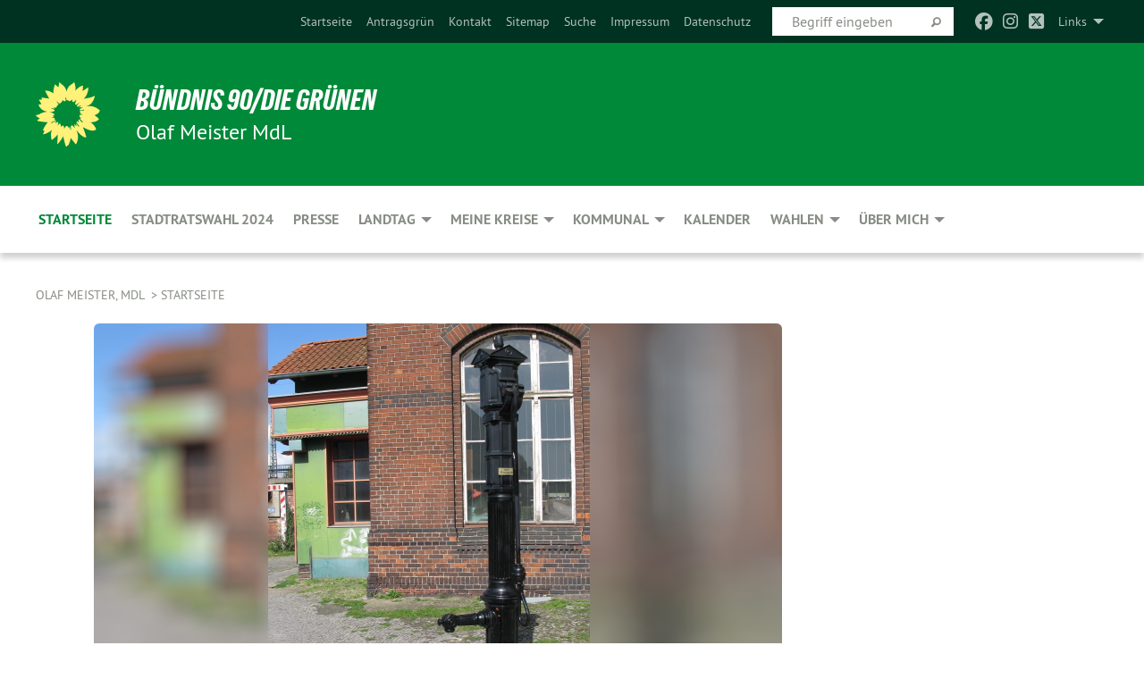

--- FILE ---
content_type: text/html; charset=utf-8
request_url: https://olaf-meister.de/startseite/slider-details/anfrage-funktionsfaehigkeit-oeffentliche-pumpen-in-magdeburg
body_size: 10137
content:
<!DOCTYPE html>
<html lang="de" class="no-js">
<head>

<meta charset="utf-8">
<!-- 
	TYPO3 GRÜNE is Open Source. See @ https://typo3-gruene.de. Developed by die-netzmacher.de and verdigado eG.

	This website is powered by TYPO3 - inspiring people to share!
	TYPO3 is a free open source Content Management Framework initially created by Kasper Skaarhoj and licensed under GNU/GPL.
	TYPO3 is copyright 1998-2026 of Kasper Skaarhoj. Extensions are copyright of their respective owners.
	Information and contribution at https://typo3.org/
-->


<link rel="shortcut icon" href="/typo3conf/ext/startgreen/Resources/Public/Css/buendnis-90-die-gruenen.ico" type="image/vnd.microsoft.icon">

<meta name="generator" content="TYPO3 CMS" />
<meta name="author" content="Olaf Meister" />
<meta name="description" content="In der Stadtratssitzung am 14. November 2022 hatte Olaf Meister die Frage zur Funktionsfähigkeit der öffentlichen Pumpen gestellt (Anfrage F0295/22). Die Verwaltung der Landeshauptstadt Magdeburg hat..." />
<meta name="keywords" content="Anfrage,Funktionsfähigkeit,öffentliche,Pumpen,in,Magdeburg" />
<meta name="viewport" content="width=device-width, initial-scale=1.0" />
<meta name="twitter:card" content="summary" />

<link rel="stylesheet" type="text/css" href="/typo3temp/assets/compressed/merged-adf848e3db8a6cefcac8d6ec9b0a4900-804c1c0754dd6a29854e3a21786f4533.css?1764233028" media="all">
<link rel="stylesheet" type="text/css" href="/typo3temp/assets/compressed/2a1df348cd-bb560c40fe43101ed1242ef3cb16614e.css?1764233028" media="all">
<link rel="stylesheet" type="text/css" href="/typo3temp/assets/compressed/merged-558148a905f65ab7d53c898584accc54-403c0f46a140381ac40642f092268c3a.css?1764233038" media="all">
<link rel="stylesheet" type="text/css" href="/typo3temp/assets/compressed/merged-1ba18b692853e40a7c8bb780f22dce6d-f9e3b2d84d93f6fcf56c115a7ed9bcdd.css?1764233028" media="screen">
<link media="all" href="/typo3conf/ext/iconpack_fontawesome/Resources/Public/Vendor/fontawesome-free-6.7.2-web/css/fontawesome.min.css?1764232989" rel="stylesheet" type="text/css" >
<link media="all" href="/typo3conf/ext/iconpack_fontawesome/Resources/Public/Vendor/fontawesome-free-6.7.2-web/css/brands.min.css?1764232989" rel="stylesheet" type="text/css" >
<link media="all" href="/typo3conf/ext/iconpack/Resources/Public/Css/IconpackTransforms.min.css?1764232988" rel="stylesheet" type="text/css" >
<link media="all" href="/typo3conf/ext/iconpack_fontawesome/Resources/Public/Vendor/fontawesome-free-6.7.2-web/css/solid.min.css?1764232989" rel="stylesheet" type="text/css" >
<link media="all" href="/typo3conf/ext/iconpack_fontawesome/Resources/Public/Vendor/fontawesome-free-6.7.2-web/css/regular.min.css?1764232989" rel="stylesheet" type="text/css" >



<script src="/typo3temp/assets/compressed/merged-a31ecea6b7ffae260572692fc36335fd-85f05edd51b88a48c19da95005229203.js?1764233031"></script>


<style>
  #obenRechts p.bodytext{max-width:470px;}
</style><meta name="viewport" content="width=device-width, initial-scale=1.0" />
<!-- Tags added by EXT:seo_dynamic_tag -->
<title>Anfrage Funktionsfähigkeit öffentliche Pumpen in Magdeburg: In der Stadtratssitzung am 14. November 2022 hatte Olaf...</title>
<!-- Open Graph data added by EXT:seo_dynamic_tag -->
<meta property="og:title" content="Anfrage Funktionsfähigkeit öffentliche Pumpen in Magdeburg: In der Stadtratssitzung am 14. November 2022 hatte Olaf..." />
<meta property="og:type" content="article" />
<meta property="article:published_time" content="2022-12-14T17:23:35" />
<meta property="article:modified_time" content="2022-12-14T17:51:11" />
<meta property="article:section" content="Slider Details" />
<meta property="article:tag" content="Anfrage,Funktionsfähigkeit,öffentliche,Pumpen,in,Magdeburg" />
<meta property="og:url" content="https://olaf-meister.de/startseite/slider-details/anfrage-funktionsfaehigkeit-oeffentliche-pumpen-in-magdeburg" />
<meta property="og:image" content="https://olaf-meister.de/userspace/SA/olaf_meister/Bilder/Motiv/md_welsleber-strasse_pumpe.jpg" />
<meta property="og:image:width" content="770" />
<meta property="og:image:height" content="450" />
<meta property="og:image:alt" content="Wasserpumpe in der Welsleber Straße, Nähe Bahnhof Südost" />
<meta property="og:description" content="In der Stadtratssitzung am 14. November 2022 hatte Olaf Meister die Frage zur Funktionsfähigkeit der öffentlichen Pumpen gestellt (Anfrage F0295/22). Die Verwaltung der Landeshauptstadt Magdeburg hat..." />
<meta property="og:site_name" content="Slider Details" />
<!-- Twitter Card data -->
<meta name="twitter:card" content="summary_large_image" />
<meta name="twitter:title" content="Anfrage Funktionsfähigkeit öffentliche Pumpen in Magdeburg: In der Stadtratssitzung am 14. November 2022 hatte Olaf..." />
<meta name="twitter:description" content="In der Stadtratssitzung am 14. November 2022 hatte Olaf Meister die Frage zur Funktionsfähigkeit der öffentlichen Pumpen gestellt (Anfrage F0295/22). Die Verwaltung der Landeshauptstadt Magdeburg hat..." />
<meta name="twitter:image" content="https://olaf-meister.de/userspace/SA/olaf_meister/Bilder/Motiv/md_welsleber-strasse_pumpe.jpg" />
<meta name="twitter:image:alt" content="Wasserpumpe in der Welsleber Straße, Nähe Bahnhof Südost" />

<link rel="canonical" href="https://olaf-meister.de/startseite/slider-details/anfrage-funktionsfaehigkeit-oeffentliche-pumpen-in-magdeburg"/>
</head>
<body id="bodyId-164478" class= "start__mixed_05_02_r layout-0 theme-2109281">
<!--[if lt IE 9]>
              <p class="browsehappy">You are using an <strong>outdated</strong> browser. Please <a href="http://browsehappy.com/">upgrade your browser</a> to improve your experience.</p>
            <![endif]-->
    <div id="startBox01" class="mixed">
  
  

    <div class="siteLineTop siteLineTopNavigation"><div class="siteLine container"><ul class="dropdown menu" data-dropdown-menu>
                    <li><a href="#">Links</a><ul class = "menu" ><li class="is-submenu-item is-dropdown-submenu-item"><a href="http://www.gruene.de" target="_blank" rel="noreferrer">gruene.de</a></li><li class="is-submenu-item is-dropdown-submenu-item"><a href="http://gruene-magdeburg.de" target="_blank">KV Magdeburg</a></li><li class="is-submenu-item is-dropdown-submenu-item"><a href="http://gruene-fraktion-sachsen-anhalt.de/start/?no_cache=1" target="_blank" rel="noreferrer">Landtagsfraktion Sachsen-Anhalt</a></li><li class="is-submenu-item is-dropdown-submenu-item"><a href="http://gruene-fraktion-magdeburg.de/start/" target="_blank">Ratsfraktion Magdeburg</a></li><li class="is-submenu-item is-dropdown-submenu-item"><a href="http://www.gruene-jugend.de/" target="_blank" rel="noreferrer">gruene-jugend.de</a></li></ul></li>
                </ul><div class="icons socialmedia"><a href="https://www.facebook.com/olaf.meister.gruene" title="Facebook" target="_blank" rel="noreferrer"><i class="fa-brands fa-facebook"></i></a><a href="https://www.instagram.com/olaf_meister_md/" title="Instagram" target="_blank" rel="noreferrer"><i class="fa-brands fa-instagram"></i></a><a href="https://bsky.app/profile/olafmeister.bsky.social" title="Twitter" target="_blank" rel="noreferrer"><i class="fa-brands fa-square-x-twitter"></i></a></div>
		
			
				

    <form method="post" id="siteLineTopSearch" action="/meta-navigation/top/suche?tx__%5Baction%5D=&amp;tx__%5Bcontroller%5D=&amp;cHash=27f6b10625ddf2f595be8b72877e5bb9">
<div>
<input type="hidden" name="__referrer[@extension]" value="" />
<input type="hidden" name="__referrer[@controller]" value="Standard" />
<input type="hidden" name="__referrer[@action]" value="searchbox" />
<input type="hidden" name="__referrer[arguments]" value="YTowOnt9695cb50dcaf552857aeb87f82ecc585fbfd935c9" />
<input type="hidden" name="__referrer[@request]" value="{&quot;@extension&quot;:null,&quot;@controller&quot;:&quot;Standard&quot;,&quot;@action&quot;:&quot;searchbox&quot;}395d39b5d95634f04b5bced5f513e5b3bdbf4747" />
<input type="hidden" name="__trustedProperties" value="{&quot;Query&quot;:1}295f3081fd33d6e8ed77dffce813704c167e7794" />
</div>

      
      <input placeholder="Begriff eingeben" type="text" name="Query" />
			<a class="siteLineTopSearchIcon" href="#" onclick="$(this).closest('form').submit()">
				<i class="fi-magnifying-glass"></i>
			</a>
		</form>
	
			
		
	
<ul class="side-nav vertical right" role="menu"><li role="menuitem"><a href="/startseite" title="Startseite">Startseite</a></li><li role="menuitem"><a href="https://lpt071023.antragsgruen.de/" target="_blank" title="Antragsgrün">Antragsgrün</a></li><li role="menuitem"><a href="/meta-navigation/top/kontakt" title="Kontakt">Kontakt</a></li><li role="menuitem"><a href="/meta-navigation/top/sitemap" title="Sitemap">Sitemap</a></li><li role="menuitem"><a href="/meta-navigation/top/suche" title="Suche">Suche</a></li><li role="menuitem"><a href="/meta-navigation/top/impressum" title="Impressum">Impressum</a></li><li role="menuitem"><a href="/meta-navigation/top/datenschutz" title="Datenschutz">Datenschutz</a></li></ul>


</div></div>

<div class="header-wrapper">
  <div class="green-division logo-with-text"><div class="green-division-content container"><!-- start.structure.header.main.default.20.20.default //--><div class="logo"><a href="/startseite" title="BÜNDNIS 90/DIE GRÜNEN" class="icon-die-gruenen"><svg viewBox="0 0 16 16"><path d="M15.992 7.05153 C15.9857 7.00995 15.8807 6.97251 15.8107 6.91456 C15.5721 6.71562 14.7198 5.87686 13.0422 5.93118 C12.8299 5.93794 12.6363 5.95805 12.46 5.98797 C12.8173 5.87216 13.0022 5.80273 13.11 5.75996 C13.2399 5.70822 14.0961 5.4148 14.5568 3.91077 C14.5961 3.78247 14.7072 3.4724 14.6794 3.44884 C14.6454 3.41993 14.3574 3.47148 14.0664 3.64844 C13.7745 3.82596 12.7938 3.98077 12.6774 3.99936 C12.609 4.01034 12.321 3.96709 11.8909 4.193 C12.3756 3.69522 12.8899 2.98775 13.0281 1.99416 C13.0941 1.51777 13.0661 1.32364 13.0456 1.3249 C13.017 1.32697 13.0007 1.32725 12.9653 1.33769 C12.8572 1.36973 12.7478 1.46073 12.3911 1.69946 C12.0341 1.938 11.6559 2.20231 11.6559 2.20231 C11.6559 2.20231 11.7855 0.905189 11.7452 0.874878 C11.7057 0.845574 10.9691 0.852536 9.83867 2.11152 C9.83867 2.11152 9.96713 1.03314 9.75509 0.626385 C9.75509 0.626385 9.6964 0.332012 9.65024 0.178169 C9.62708 0.101187 9.56684 0.0198406 9.55685 0.0268305 C9.54504 0.0349805 9.44501 0.0516162 9.28439 0.235829 C9.03502 0.521414 7.87593 0.871034 7.68405 2.37074 C7.53884 1.76551 7.23059 0.956194 6.46987 0.546196 C6.0403 0.125606 5.84917 0 5.82712 0.010836 C5.80778 0.0206342 5.81615 0.207686 5.75086 0.628856 C5.67749 1.10094 5.61167 1.25033 5.61167 1.25033 C5.61167 1.25033 4.81455 0.549188 4.79382 0.528614 C4.75637 0.491712 4.27036 2.03107 4.41295 2.79966 C4.41295 2.79966 4.16064 2.60403 3.70159 2.36839 C3.18027 2.10057 2.30328 2.05423 2.30944 2.09553 C2.31995 2.16497 3.04944 3.5904 3.35659 4.09102 C3.35659 4.09102 1.3911 3.75327 1.42538 3.87619 C1.43673 3.91661 1.48374 3.99381 1.56136 4.32188 C1.56136 4.32188 0.789964 4.30504 0.800005 4.36895 C0.811056 4.44035 1.38478 5.38858 1.42889 5.44027 C1.42889 5.44027 0.832084 5.55563 0.706081 5.5625 C0.620706 5.56726 1.10475 6.90371 2.43158 7.23742 C2.63209 7.28784 2.82609 7.32532 3.01101 7.35116 C2.57604 7.34288 2.09499 7.43363 1.54222 7.63856 C1.54222 7.63856 1.22206 7.76314 1.05293 7.89713 C0.88358 8.03172 0.0414514 8.1733 0 8.29598 C0.0196574 8.38622 1.02869 9.07656 1.02869 9.07656 C1.02869 9.07656 0.437654 9.36533 0.396996 9.41957 C0.369159 9.45737 0.346631 9.49098 0.354019 9.50161 C0.36098 9.51179 0.400871 9.55894 0.503217 9.62272 C0.739596 9.76953 2.84368 9.98939 2.97328 9.93743 C3.10261 9.886 1.83028 11.3159 1.81065 12.0365 C1.81065 12.0365 2.01901 12.0514 2.13675 12.0611 C2.22697 12.0683 1.75318 12.9624 1.83901 12.9588 C2.41073 12.9348 3.35903 12.3816 3.53696 12.2541 C3.71476 12.1273 3.95794 11.9386 4.02298 11.8772 C4.08873 11.8157 3.60811 12.6746 3.80479 13.4301 C3.80479 13.4301 3.86728 14.0164 3.8707 14.1349 C3.87368 14.2528 4.04047 14.2533 4.03888 14.3321 C4.03728 14.4288 4.50232 13.965 4.72273 13.7865 C4.94308 13.6085 5.24252 13.2644 5.38739 13.0372 C5.53202 12.8109 5.40314 14.8132 5.34421 15.1983 C5.32511 15.3229 5.35347 15.3359 5.37328 15.3772 C5.37918 15.39 5.58492 15.2205 5.65011 15.1772 C5.74719 15.1126 6.75071 13.7631 6.814 13.4255 C6.814 13.4255 7.34912 15.7767 7.53065 16.0286 C7.56995 16.083 7.60274 16.144 7.62999 16.1016 C7.68326 16.0178 7.76314 15.798 7.82338 15.7798 C7.90067 15.7566 8.1267 15.7281 8.24545 15.393 C8.36449 15.0578 8.57838 14.7304 8.67876 13.8599 C8.67876 13.8599 9.8165 15.3106 9.96432 15.4456 C10.023 15.4993 10.3323 14.985 10.4682 14.159 C10.6048 13.3326 10.3113 12.2225 10.1259 12.1845 C10.1259 12.1845 10.0484 12.0625 10.264 12.1397 C10.3868 12.1839 10.8603 13.0056 11.9522 13.6296 C12.136 13.7346 12.5268 13.7364 12.5291 13.7295 C12.6169 13.4843 11.7599 11.242 11.7599 11.242 C11.7599 11.242 11.7812 11.2163 11.9538 11.2869 C12.1259 11.3578 13.7625 12.416 14.7551 11.92 C14.9565 11.8196 14.9681 11.7983 14.9681 11.7983 C15.0818 11.3095 14.2074 10.3852 13.6706 9.96559 C13.6706 9.96559 15.0806 9.90826 15.2968 9.53432 C15.2968 9.53432 15.5569 9.44074 15.6911 9.2554 C15.7143 9.22297 15.5391 8.90112 15.3358 8.75992 C14.8032 8.39077 14.688 8.25154 14.688 8.25154 C14.688 8.25154 14.8367 8.07179 15.0518 8.00419 C15.2669 7.93673 15.9621 7.50823 15.7763 7.29694 C15.7763 7.29694 16 7.1024 15.992 7.05153 M11.4293 7.02375 C11.2114 7.05956 10.6517 7.07226 11.1672 7.514 C11.1672 7.514 11.2626 7.52102 11.008 7.67104 C10.7535 7.82137 11.5752 7.91067 11.6723 8.01933 C11.7696 8.12905 10.858 8.00927 10.8757 8.28362 C10.8934 8.55841 10.7192 8.38494 11.3246 9.03147 C11.3246 9.03147 10.9609 8.947 10.9186 8.99805 C10.8757 9.04988 11.7151 9.74546 11.7098 9.94333 C11.7098 9.94333 11.5391 10.0618 11.4664 9.95832 C11.3937 9.85421 10.8864 9.2932 10.8042 9.27675 C10.7424 9.26467 10.6239 9.2932 10.569 9.40204 C10.569 9.40204 10.7908 9.9188 10.7215 9.93297 C10.6517 9.94733 10.305 9.70339 10.305 9.70339 C10.305 9.70339 10.0776 9.80351 10.1526 10.0095 C10.2265 10.2158 10.8448 10.9167 10.8094 10.9597 C10.8094 10.9597 10.7568 11.0749 10.677 11.0668 C10.5976 11.0583 10.1697 10.2844 10.0643 10.2547 C9.95887 10.2252 10.1872 10.9778 10.1872 10.9778 C10.1872 10.9778 9.80151 10.5716 9.69858 10.4867 C9.5961 10.4016 9.58083 10.5767 9.58083 10.5767 L9.69258 11.4355 C9.69258 11.4355 8.49067 9.6437 8.78468 11.7803 C8.78468 11.7803 8.7569 11.9013 8.71724 11.8974 C8.67722 11.8931 8.42181 11.1901 8.45107 10.9981 C8.48099 10.8056 8.24044 11.5309 8.24044 11.5309 C8.24044 11.5309 7.86355 10.0337 7.08304 11.568 C7.08304 11.568 7.02861 10.9885 6.90841 10.889 C6.78897 10.7897 6.68935 10.7362 6.65918 10.7544 C6.62958 10.7726 6.35334 11.0355 6.24541 11.0616 C6.13779 11.0872 6.33139 10.7141 6.17166 10.61 C6.17166 10.61 6.18596 10.5062 6.09314 10.357 C5.99991 10.2076 5.9102 10.2635 5.37234 10.8431 C5.37234 10.8431 5.59718 10.2932 5.59511 10.1033 C5.59357 9.91371 5.38419 9.8701 5.38419 9.8701 C5.38419 9.8701 4.99275 10.1676 4.87927 10.1309 C4.7651 10.0941 5.06663 9.72974 5.07193 9.62908 C5.07359 9.59728 5.02857 9.60954 5.02857 9.60954 C5.02857 9.60954 4.98165 9.57584 4.58843 9.80524 L3.95082 10.2108 C3.90397 10.1823 3.84138 10.1875 3.86052 10.0363 C3.8659 9.99266 5.05112 9.43538 4.99821 9.37687 C4.94563 9.31891 4.54951 9.22197 4.54951 9.22197 C4.54951 9.22197 4.79783 8.92241 4.7237 8.88939 C4.64973 8.85716 4.10865 8.81235 4.10865 8.81235 C4.10865 8.81235 4.01514 8.66371 4.03442 8.69306 C4.05229 8.72275 4.56359 8.61212 4.56359 8.61212 L4.22245 8.34414 C4.22245 8.34414 5.08519 8.19252 4.3237 7.73407 C4.04183 7.56464 3.74769 7.44859 3.42978 7.39117 C4.24198 7.43131 4.77921 7.22588 4.68805 6.92848 C4.68805 6.92848 4.66221 6.82055 3.85248 6.52481 C3.85248 6.52481 3.87506 6.42823 3.92906 6.41519 C3.98331 6.40214 4.82518 6.71033 4.76572 6.66084 C4.70567 6.61117 4.39746 6.26849 4.45302 6.27162 C4.50871 6.2741 4.90398 6.44131 5.03512 6.31835 C5.16071 6.20085 5.23963 5.98439 5.32213 5.93738 C5.40489 5.89028 5.10204 5.61016 5.5011 5.73911 C5.5011 5.73911 5.77153 5.58727 5.55842 5.33904 C5.34537 5.08996 4.66989 4.29122 5.7719 5.25563 C6.03541 5.48646 6.69471 4.78309 6.64046 4.40046 C6.64046 4.40046 6.90393 4.66603 6.95975 4.69439 C7.0155 4.72308 7.38434 4.76698 7.46818 4.63919 C7.50676 4.5803 7.33281 4.03583 7.44467 3.79623 C7.44467 3.79623 7.49167 3.79206 7.53589 3.84289 C7.58029 3.89416 7.58534 4.46218 7.78553 4.57008 C7.78553 4.57008 8.01021 4.4384 8.04815 4.34013 C8.08647 4.24166 7.98716 4.95393 8.66135 4.64663 C8.66135 4.64663 8.98948 4.35512 9.08369 4.34637 C9.17727 4.33762 9.01322 4.69266 9.09605 4.81881 C9.17945 4.94553 9.45564 5.03019 9.5434 4.87181 C9.63162 4.71386 10.0522 4.39787 10.0849 4.41056 C10.1176 4.4237 9.87092 5.08181 9.84258 5.14641 C9.80151 5.24051 9.77244 5.37981 9.77244 5.37981 C9.77244 5.37981 9.80469 5.5636 10.0344 5.61424 C10.0344 5.61424 10.4682 5.36084 10.9195 5.03189 C10.8722 5.08884 10.8245 5.14794 10.7763 5.21116 C10.7763 5.21116 10.1924 5.81098 10.1922 5.89778 C10.1929 5.98451 10.3924 6.17944 10.556 6.06918 C10.7197 5.95958 11.1148 5.7959 11.1493 5.82427 C11.1834 5.8525 11.2463 5.93365 11.1642 5.98116 C11.0818 6.02813 10.6222 6.26849 10.6222 6.26849 C10.6222 6.26849 11.1472 6.30443 11.7893 6.17458 C11.0942 6.45661 10.8533 6.8859 10.8595 6.92654 C10.88 7.06438 11.9602 6.78439 11.9899 6.8526 C12.1448 7.20437 11.6477 6.987 11.4293 7.02375"/></svg></a></div><div class="text"><h1><a href="/startseite" title="BÜNDNIS 90/DIE GRÜNEN" class="startFontLightOnDark bold">BÜNDNIS 90/DIE GRÜNEN</a></h1><h2>Olaf Meister MdL</h2></div></div></div>
		
        <div class="main-nav left">
  <div class="title-bar container responsive-menu-title-bar"
       data-responsive-toggle="responsive-menu"
       data-hide-for="large">
    
    <button type="button" data-toggle="responsive-menu">
      <span class="menu-icon" ></span>
    </button>
  </div>
  <nav class="top-bar container" id="responsive-menu">
    
    <ul class="vertical large-horizontal menu"
        data-responsive-menu="drilldown large-dropdown" data-parent-link="true">
      



	
		
				


		<li class="page-164359 active">
			



		
	<a href="/startseite">
		

		 
	



	Startseite

	</a>

	






	







				</li>
			
		
	
		
				


		<li class="page-239516">
			



		
	<a href="/wahlen/stadtratswahl-2024">
		

		 
	



	Stadtratswahl 2024

	</a>

	






	







				</li>
			
		
	
		
				


		<li class="page-164352">
			



		
	<a href="/presse">
		

		 
	



	Presse

	</a>

	






	







				</li>
			
		
	
		
				


		<li class="page-164927">
			



		
	<a href="/landtag">
		

		 
	



	Landtag

	</a>

	






	



				
				
	<ul class="dropdown menu">
		
			
					


		<li class="page-181536">
			



		
	<a href="/landtag/anfrage">
		

		 
	



	Anfrage

	</a>

	






	







					</li>
				
			
		
			
					


		<li class="page-229864">
			



		
	<a href="/landtag/antrag">
		

		 
	



	Antrag

	</a>

	






	







					</li>
				
			
		
			
					


		<li class="page-229901">
			



		
	<a href="/landtag/ausschuesse">
		

		 
	



	Ausschüsse

	</a>

	






	



				
			
				
					
					
	<ul class="dropdown menu">
		
			
					


		<li class="page-229903">
			



		
	<a href="/landtag/ausschuesse/fin">
		

		 
	



	FIN

	</a>

	






	







					</li>
				
			
		
			
					


		<li class="page-229906">
			



		
	<a href="/landtag/ausschuesse/umw">
		

		 
	



	UMW

	</a>

	






	







					</li>
				
			
		
			
					


		<li class="page-229902">
			



		
	<a href="/landtag/ausschuesse/wir">
		

		 
	



	WIR

	</a>

	






	







					</li>
				
			
		
	</ul>

					
				
			
		
			
					


		<li class="page-178238">
			



		
	<a href="/landtag/rede">
		

		 
	



	Rede

	</a>

	






	







					</li>
				
			
		
	</ul>

				
				</li>
			
		
	
		
				


		<li class="page-167407">
			



		
	<a href="/meine-kreise">
		

		 
	



	Meine Kreise

	</a>

	






	



				
				
	<ul class="dropdown menu">
		
			
					


		<li class="page-167409">
			



		
	<a href="/meine-kreise/magdeburg">
		

		 
	



	Magdeburg

	</a>

	






	







					</li>
				
			
		
			
					


		<li class="page-167410">
			



		
	<a href="/meine-kreise/salzlandkreis">
		

		 
	



	Salzlandkreis

	</a>

	






	







					</li>
				
			
		
			
					


		<li class="page-175149">
			



		
	<a href="/meine-kreise/sachsen-anhalt">
		

		 
	



	Sachsen-Anhalt

	</a>

	






	







					</li>
				
			
		
	</ul>

				
				</li>
			
		
	
		
				


		<li class="page-176625">
			



		
	<a href="/kommunal">
		

		 
	



	Kommunal

	</a>

	






	



				
				
	<ul class="dropdown menu">
		
			
					


		<li class="page-184800">
			



		
	<a href="/kommunal/ideen">
		

		 
	



	Ideen

	</a>

	






	







					</li>
				
			
		
	</ul>

				
				</li>
			
		
	
		
				


		<li class="page-164818">
			



		
	<a href="/kalender">
		

		 
	



	Kalender

	</a>

	






	







				</li>
			
		
	
		
				


		<li class="page-186156">
			



		
	<a href="/wahlen">
		

		 
	



	Wahlen

	</a>

	






	



				
				
	<ul class="dropdown menu">
		
			
					


		<li class="page-239514">
			



		
	<a href="/wahlen/stadtratswahl-2024">
		

		 
	



	Stadtratswahl 2024

	</a>

	






	







					</li>
				
			
		
			
					


		<li class="page-227483">
			



		
	<a href="/landtagswahl">
		

		 
	



	Landtagswahl 2019

	</a>

	






	







					</li>
				
			
		
			
					


		<li class="page-164357">
			



		
	<a href="/wahlen/landtagswahl-2016">
		

		 
	



	Landtagswahl 2016

	</a>

	






	



				
			
				
					
					
	<ul class="dropdown menu">
		
			
					


		<li class="page-164353">
			



		
	<a href="/wahlen/landtagswahl-2016/wahltermine">
		

		 
	



	Wahltermine

	</a>

	






	







					</li>
				
			
		
	</ul>

					
				
			
		
			
					


		<li class="page-186157">
			



		
	<a href="/wahlen/ob-wahl-2015">
		

		 
	



	OB-Wahl 2015

	</a>

	






	



				
			
				
					
					
	<ul class="dropdown menu">
		
			
					


		<li class="page-186159">
			



		
	<a href="/wahlen/ob-wahl-2015/wahlkalender">
		

		 
	



	Wahlkalender

	</a>

	






	







					</li>
				
			
		
	</ul>

					
				
			
		
	</ul>

				
				</li>
			
		
	
		
				


		<li class="page-164610">
			



		
	<a href="/ueber-mich">
		

		 
	



	Über mich

	</a>

	






	



				
				
	<ul class="dropdown menu">
		
			
					


		<li class="page-234386">
			



		
	<a href="/unterstuetzung-fuer">
		

		 
	



	SpendenFonds

	</a>

	






	







					</li>
				
			
		
	</ul>

				
				</li>
			
		
	






    </ul>
  </nav>
</div>

			
	

	


  <div class="breadcrumbs-wrapper container">
    <ul class="menu-breadcrumb breadcrumbs breadcrumbs--left">
      
        


		<li class="page-164333 active">
		



		
	<a href="/startseite">
		

		 
	



	Olaf Meister, MdL

	</a>

	






	





</li>
      
        


		<li class="page-164359 active">
		



		
	<a href="/startseite">
		

		 
	



	Startseite

	</a>

	






	





</li>
      
    </ul>
  </div>






</div>

  
	
	
  <div id="maincontent" class="maincontent container">
		<div class="row main">
			<div class="small-12 medium-8 large-9 columns maincontentmain main">
				<!--content-->
				<!--TYPO3SEARCH_begin-->
    

            <div id="c872039" class="frame frame-default frame-type-list frame-layout-0">
                
                
                    



                
                
                    
  

    
    

    
  

  

  




                
                

    
        <div id="x872039" class="xBlog xBlogMain single news"><div class="row"><div class="columns col-sm-12"><div class="xBlogItem"><div id="c235803" class="frame frame-default frame-type- frame-layout-0"><div class="xBlog_4756416 ce-textpic ce-center ce-above"><div class="xBlog8273123 ce-gallery" data-ce-columns="1" data-ce-images="1"><div class="ce-outer"><div class="ce-inner"><div class="ce-row"><div class="ce-column"><figure><img class="image-embed-item xblog_faFJGizt" title="Wasserpumpe in der Welsleber Straße, Nähe Bahnhof Südost" alt="Wasserpumpe in der Welsleber Straße, Nähe Bahnhof Südost" src="/userspace/SA/olaf_meister/Bilder/Motiv/md_welsleber-strasse_pumpe.jpg" width="770" height="450" loading="lazy" /><figcaption class="image-caption xblog@98rzohfc"></figcaption></figure></div></div></div></div></div><header><h1 class="">
				
				Anfrage Funktionsfähigkeit öffentliche Pumpen in Magdeburg
			</h1></header><div class="ce-bodytext"><p class="inlineleft">
				13.12.22 – 
				<span class="xblog-author">von Olaf Meister – </span></p><p>In der Stadtratssitzung am 14. November 2022 hatte Olaf Meister die Frage zur Funktionsfähigkeit der öffentlichen Pumpen gestellt (<strong><a href="/userspace/SA/olaf_meister/Dokumente/Magdeburg/2022_F0295_Funktionsfaehige_Pumpen.pdf" title="Datei öffnen" class="download" target="_blank"><strong>Anfrage F0295/22</strong></a></strong>). Die Verwaltung der Landeshauptstadt Magdeburg hat am 13. Dezember 2022 ihre Stellungnahme veröffentlich.</p><h4>1. Welche Ursachen haben Funktionsstörungen? Ist ein zu tiefer Grundwasserstand ursächlich?</h4><p>Die Ursachen für Störungen sind vielseitig. Bei ca. 10 Brunnen ist tatsächlich der gesunkene<br> Grundwasserpegel die Ursache. Für die meisten Brunnen ist die Brunnensanierung bereits in<br> Planung. Weitere Ursachen sind mechanische Schäden durch Verschleiß, Wurzeleinwuchs von<br> nahestehenden Bäumen, Schäden am Brunnenkörper selbst, sowie Beschädigungen durch<br> Vandalismus oder Unfall.</p><h4>2. Werden die Pumpen regelmäßig auf ihre Funktionsfähigkeit überprüft?</h4><p>Jede Pumpe wird zweimal jährlich geprüft und gewartet. Dies geschieht im Frühjahr und im<br> Spätherbst, wobei auch die Frostsicherung durchgeführt wird. Weiterhin finden gezielt<br> Brunnenbeprobungen zur Wasserqualität sowie Leistungspumpversuche statt. Viele Störungen<br> werden auch von der Bevölkerung festgestellt und direkt an die bei der Landeshauptstadt<br> Magdeburg rahmenvertraglich gebundene Pumpenfachfirma gemeldet und von dort direkt<br> weiterbearbeitet.</p><h4><br> 3. Welche Maßnahmen werden ergriffen bzw. können ergriffen werden, wenn eine<br> Funktionsunfähigkeit festgestellt wird?</h4><p>Viele Störungen sind relativ schnell mit kleinen Reparaturen zu beheben. Bei wenig frequentierten<br> Pumpen hat sich meist nur die Saugleitung entleert und die Pumpen müssen neu „angegossen“<br> werden oder es muss etwas länger als üblich gepumpt werden. Größere Reparaturen, die mit<br> Werkstattarbeiten verbunden sind, und Ersatzteile zu beschaffen sind, dauern entsprechend<br> länger. Zu bestimmten Zeiten kann es zu Verzögerungen bei der Ausführung kommen. Im<br> Katastrophenfall würden diese Arbeiten jedoch kurzfristig favorisiert werden. Der<br> Ersatzteilbestand der rahmenvertraglich gebundenen Fachfirma ist gut organisiert und auf die<br> Bedürfnisse der Notbrunnen in der Landeshauptstadt Magdeburg ausgerichtet, sodass bei Bedarf<br> stets schnell reagiert werden kann.</p><p><em>Rehbaum</em></p><p>Download:<a href="/userspace/SA/olaf_meister/Dokumente/Magdeburg/2022_S0440_Funktionsfaehigkeit_Pumpen.pdf" title="Datei öffnen" class="download" target="_blank"><strong>Stellungnahme Funktionsfähigkeit Pumpen</strong></a></p></div></div></div><div id="c235803" class="frame frame-default frame-type- frame-layout-0"></div><p class="supplement bold">
      Kategorie
    </p><p class="category"><span class="item"><a href="/startseite/kategorie/aktuelles-13">
	Aktuelles
</a></span><span class="item"><span class="devider">| </span><a href="/startseite/kategorie/kommunales-2">
	Kommunales
</a></span><span class="item"><span class="devider">| </span><a href="/startseite/kategorie/magdeburg-1">
	Magdeburg
</a></span><span class="item"><span class="devider">| </span><a href="/startseite/kategorie/slider-2">
	Slider
</a></span><span class="item"><span class="devider">| </span><a href="/startseite/kategorie/stadtrat-1">
	Stadtrat
</a></span><span class="item"><span class="devider">| </span><a href="/startseite/kategorie/startseite-6">
	Startseite
</a></span><span class="item"><span class="devider">| </span><a href="/startseite/kategorie/suedost">
	Südost
</a></span></p><div data-url="https://olaf-meister.de/startseite/slider-details/anfrage-funktionsfaehigkeit-oeffentliche-pumpen-in-magdeburg" data-theme="standard" data-orientation="horizontal" data-services="[&quot;facebook&quot;,&quot;twitter&quot;]" data-lang="de" class="shariff"></div></div><div class="buttonline text-right"><a class="button small" href="/startseite">Listenansicht</a>
		&nbsp;
		<a class="button small" onclick="history.back()">Zurück</a></div></div></div></div>

    


                
                    



                
                
                    



                
            </div>

        

<!--TYPO3SEARCH_end-->
				<!--/content-->
			</div>
			<div class="small-12 medium-4 large-3 columns maincontentright right">
				
			</div>
		</div>
  </div>

  <footer>
  <div class="footer-main container">
    
    
  </div>
</footer>

  

</div>
<script src="/typo3temp/assets/compressed/merged-b80a18fbc0541a05b9d36340a09252e6-2680dd3a0a52b0d5575a62a71870b108.js?1764233028"></script>
<script src="/typo3temp/assets/compressed/merged-335ce581f76bba205dd6bbaeb10e1eef-ea7b685c7054de105189aecfbb356224.js?1764233028"></script>
<script src="/typo3conf/ext/socialblock/Resources/Public/Javascript/socialblock.js?1764232990"></script>
<script src="/typo3conf/ext/socialblock/Resources/Public/Javascript/js.cookie.min.js?1764232990"></script>
<script>
	if (options === undefined) {
		var options = new Array();
	}
	if (options["socialblock"] === undefined) {
		options["socialblock"] = new Array();
	}

	options.socialblock.push( {
		"id": "#c839194",
		"whatToDisplay": "FBLB",
		"Url": "olaf.meister.gruene",
                "Username": "olaf_meister",
		"AppId": "appid",
		"buttonEnable": "Facebook Feed einblenden",
		"buttonDisable": "Facebook Feed ausblenden",
		"width": 500,
		"height": 500,
	});
</script>
<script>
	if (options === undefined) {
		var options = new Array();
	}
	if (options["socialblock"] === undefined) {
		options["socialblock"] = new Array();
	}

	options.socialblock.push( {
		"id": "#c896878",
		"whatToDisplay": "TWF",
		"Url": "olaf.meister.gruene",
                "Username": "olaf_meister",
		"AppId": "appid",
		"buttonEnable": "Twitter Feed einblenden",
		"buttonDisable": "Twitter Feed ausblenden",
		"width": 500,
		"height": 500,
	});
</script>

</body>
</html>

--- FILE ---
content_type: text/css; charset=utf-8
request_url: https://olaf-meister.de/typo3conf/ext/iconpack/Resources/Public/Css/IconpackTransforms.min.css?1764232988
body_size: 1291
content:
.iconpack-1x{font-size:1em}.iconpack-2x{font-size:2em}.iconpack-3x{font-size:3em}.iconpack-4x{font-size:4em}.iconpack-5x{font-size:5em}.iconpack-6x{font-size:6em}.iconpack-7x{font-size:7em}.iconpack-8x{font-size:8em}.iconpack-9x{font-size:9em}.iconpack-10x{font-size:10em}.iconpack-2xs{font-size:.625em;line-height:.1em;vertical-align:.225em}.iconpack-xs{font-size:.75em;line-height:.0833333337em;vertical-align:.125em}.iconpack-sm{font-size:.875em;line-height:.0714285718em;vertical-align:.0535714295em}.iconpack-lg{font-size:1.25em;line-height:.05em;vertical-align:-.075em}.iconpack-xl{font-size:1.5em;line-height:.0416666682em;vertical-align:-.125em}.iconpack-2xl{font-size:2em;line-height:.03125em;vertical-align:-.1875em}.iconpack-fw{text-align:center;width:1.25em}.iconpack-ul{list-style-type:none;margin-left:var(--iconpack-li-margin,2.5em);padding-left:0}.iconpack-ul>li{position:relative}.iconpack-li{left:calc(-1 * var(--iconpack-li-width,2em));position:absolute;text-align:center;width:var(--iconpack-li-width,2em);line-height:inherit}.iconpack-border{border-color:var(--iconpack-border-color,#eee);border-radius:var(--iconpack-border-radius,.1em);border-style:var(--iconpack-border-style,solid);border-width:var(--iconpack-border-width,.08em);padding:var(--iconpack-border-padding,.2em .25em .15em)}.iconpack-pull-left{float:left;margin-right:var(--iconpack-pull-margin,.3em)}.iconpack-pull-right{float:right;margin-left:var(--iconpack-pull-margin,.3em)}.iconpack-beat{animation-name:iconpack-beat;animation-delay:var(--iconpack-animation-delay, 0s);animation-direction:var(--iconpack-animation-direction,normal);animation-duration:var(--iconpack-animation-duration, 1s);animation-iteration-count:var(--iconpack-animation-iteration-count,infinite);animation-timing-function:var(--iconpack-animation-timing,ease-in-out)}.iconpack-bounce{animation-name:iconpack-bounce;animation-delay:var(--iconpack-animation-delay, 0s);animation-direction:var(--iconpack-animation-direction,normal);animation-duration:var(--iconpack-animation-duration, 1s);animation-iteration-count:var(--iconpack-animation-iteration-count,infinite);animation-timing-function:var(--iconpack-animation-timing,cubic-bezier(0.28,0.84,0.42,1))}.iconpack-fade{animation-name:iconpack-fade;animation-delay:var(--iconpack-animation-delay, 0s);animation-direction:var(--iconpack-animation-direction,normal);animation-duration:var(--iconpack-animation-duration, 1s);animation-iteration-count:var(--iconpack-animation-iteration-count,infinite);animation-timing-function:var(--iconpack-animation-timing,cubic-bezier(0.4,0,0.6,1))}.iconpack-beat-fade{animation-name:iconpack-beat-fade;animation-delay:var(--iconpack-animation-delay, 0s);animation-direction:var(--iconpack-animation-direction,normal);animation-duration:var(--iconpack-animation-duration, 1s);animation-iteration-count:var(--iconpack-animation-iteration-count,infinite);animation-timing-function:var(--iconpack-animation-timing,cubic-bezier(0.4,0,0.6,1))}.iconpack-flip{animation-name:iconpack-flip;animation-delay:var(--iconpack-animation-delay, 0s);animation-direction:var(--iconpack-animation-direction,normal);animation-duration:var(--iconpack-animation-duration, 1s);animation-iteration-count:var(--iconpack-animation-iteration-count,infinite);animation-timing-function:var(--iconpack-animation-timing,ease-in-out)}.iconpack-shake{animation-name:iconpack-shake;animation-delay:var(--iconpack-animation-delay, 0s);animation-direction:var(--iconpack-animation-direction,normal);animation-duration:var(--iconpack-animation-duration, 1s);animation-iteration-count:var(--iconpack-animation-iteration-count,infinite);animation-timing-function:var(--iconpack-animation-timing,linear)}.iconpack-spin{animation-name:iconpack-spin;animation-delay:var(--iconpack-animation-delay, 0s);animation-direction:var(--iconpack-animation-direction,normal);animation-duration:var(--iconpack-animation-duration, 2s);animation-iteration-count:var(--iconpack-animation-iteration-count,infinite);animation-timing-function:var(--iconpack-animation-timing,linear)}.iconpack-pulse,.iconpack-spin-pulse{animation-name:iconpack-spin;animation-direction:var(--iconpack-animation-direction,normal);animation-duration:var(--iconpack-animation-duration, 1s);animation-iteration-count:var(--iconpack-animation-iteration-count,infinite);animation-timing-function:var(--iconpack-animation-timing,steps(8))}@media (prefers-reduced-motion:reduce){.iconpack-beat,.iconpack-beat-fade,.iconpack-bounce,.iconpack-fade,.iconpack-flip,.iconpack-pulse,.iconpack-shake,.iconpack-spin,.iconpack-spin-pulse{animation-delay:-1ms;animation-duration:1ms;animation-iteration-count:1;transition-delay:0s;transition-duration:0s}}@keyframes iconpack-beat{0%,90%{transform:scale(1)}45%{transform:scale(var(--iconpack-beat-scale,1.25))}}@keyframes iconpack-bounce{0%{transform:scale(1,1) translateY(0)}10%{transform:scale(var(--iconpack-bounce-start-scale-x,1.1),var(--iconpack-bounce-start-scale-y,.9)) translateY(0)}30%{transform:scale(var(--iconpack-bounce-jump-scale-x,.9),var(--iconpack-bounce-jump-scale-y,1.1)) translateY(var(--iconpack-bounce-height,-.5em))}50%{transform:scale(var(--iconpack-bounce-land-scale-x,1.05),var(--iconpack-bounce-land-scale-y,.95)) translateY(0)}57%{transform:scale(1,1) translateY(var(--iconpack-bounce-rebound,-.125em))}64%{transform:scale(1,1) translateY(0)}100%{transform:scale(1,1) translateY(0)}}@keyframes iconpack-fade{50%{opacity:var(--iconpack-fade-opacity, .4)}}@keyframes iconpack-beat-fade{0%,100%{opacity:var(--iconpack-beat-fade-opacity, .4);transform:scale(1)}50%{opacity:1;transform:scale(var(--iconpack-beat-fade-scale,1.125))}}@keyframes iconpack-flip{50%{transform:rotate3d(var(--iconpack-flip-x,0),var(--iconpack-flip-y,1),var(--iconpack-flip-z,0),var(--iconpack-flip-angle,-180deg))}}@keyframes iconpack-shake{0%{transform:rotate(-15deg)}4%{transform:rotate(15deg)}24%,8%{transform:rotate(-18deg)}12%,28%{transform:rotate(18deg)}16%{transform:rotate(-22deg)}20%{transform:rotate(22deg)}32%{transform:rotate(-12deg)}36%{transform:rotate(12deg)}100%,40%{transform:rotate(0)}}@keyframes iconpack-spin{0%{transform:rotate(0)}100%{transform:rotate(360deg)}}.iconpack-rotate-90{transform:rotate(90deg)}.iconpack-rotate-180{transform:rotate(180deg)}.iconpack-rotate-270{transform:rotate(270deg)}.iconpack-flip-horizontal{transform:scale(-1,1)}.iconpack-flip-vertical{transform:scale(1,-1)}.iconpack-flip-both,.iconpack-flip-horizontal.iconpack-flip-vertical{transform:scale(-1,-1)}.iconpack-rotate-by{transform:rotate(var(--iconpack-rotate-angle,0))}.iconpack-stack{display:inline-block;height:2em;line-height:2em;position:relative;vertical-align:middle;width:2.5em}.iconpack-stack-1x,.iconpack-stack-2x{left:0;position:absolute;text-align:center;width:100%;z-index:var(--iconpack-stack-z-index,auto)}.iconpack-stack-1x{line-height:inherit}.iconpack-stack-2x{font-size:2em}.iconpack-inverse{color:var(--iconpack-inverse,#fff)}
